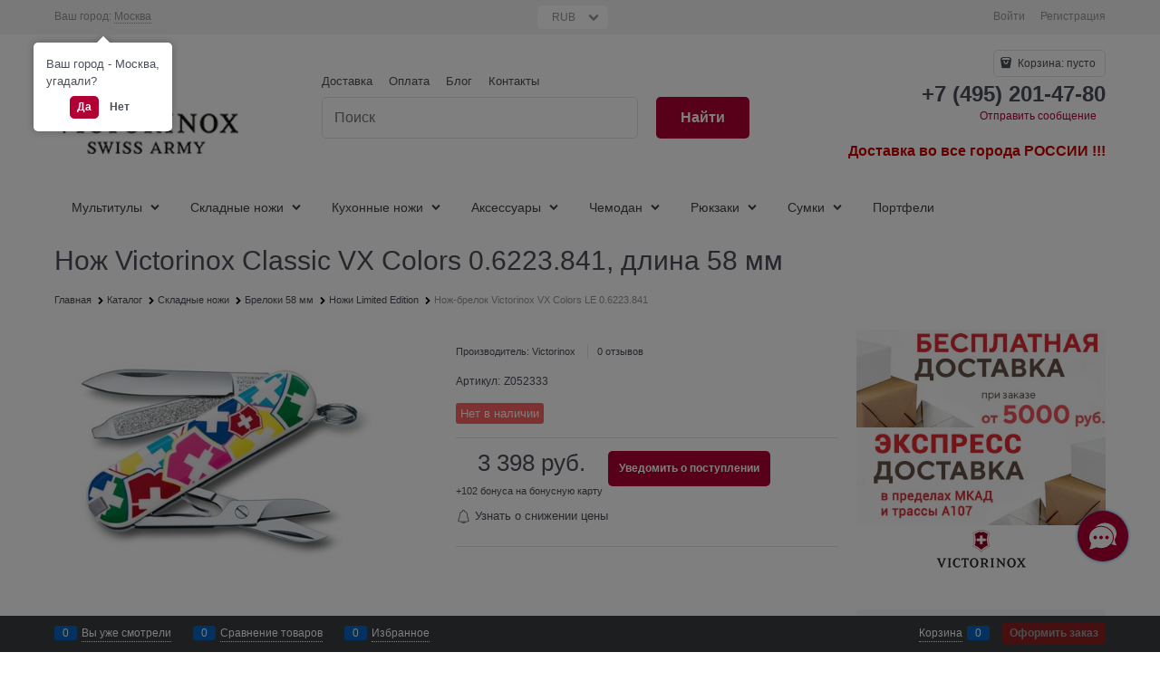

--- FILE ---
content_type: application/javascript
request_url: https://swissarmy.ru/modules/TickerLine/content/scripts/jquery.simplemarquee.js?4
body_size: 2736
content:
!(function (root, factory) {

    'use strict';

    if (typeof define === 'function' && define.amd) {
        define(['jquery'], factory);
    } else if (typeof exports === 'object') {
        module.exports = factory(require('jquery'));
    } else {
        factory(root.jQuery);
    }
} (this, function ($) {

    'use strict';

    var cssPrefixes = ['-webkit-', '-moz-', '-o-', ''],
        eventPrefixes = ['webkit', 'moz', 'MS', 'o', ''];

    function prefixedEvent(element, name, callback) {
        eventPrefixes.forEach(function (prefix) {
            if (!prefix) {
                name = name.toLowerCase();
            }

            element.on(prefix + name, callback);
        });
    }

    function SimpleMarquee(element, options) {
        this._element = $(element);
        this._options = $.extend({
            speed: 30,
            direction: 'left',
            cycles: 1,
            space: 40,
            delayBetweenCycles: 2000,
            handleHover: true,
            handleResize: true,
            easing: 'linear'
        }, options);

        this._resizeDelay = parseInt(this._options.handleResize, 10) || 300;
        this._horizontal = this._options.direction === 'left' || this._options.direction === 'right';
        this._animationName = 'simplemarquee-' + Math.round((Math.random() * 10000000000000)).toString(18);

        // Binds
        this._onResize = this._onResize.bind(this);
        this._onCycle = this._onCycle.bind(this);

        // Events
        this._options.handleResize && $(window).on('resize', this._onResize);
        this._options.handleHover && this._element.on({
            'mouseenter.simplemarquee': this._onMouseEnter.bind(this),
            'mouseleave.simplemarquee': this._onMouseLeave.bind(this)
        });

        // Destroy event, see: https://github.com/IndigoUnited/jquery.destroy-event
        this._element.on('destroy.simplemarquee', this.destroy.bind(this));

        // Init!
        this.update(true);
    }

    // ----------------------------------

    SimpleMarquee.prototype.update = function (restart) {
        this._reset();
        this._setup();

        // If no animation is needed, reset vars
        if (!this._needsAnimation) {
            this._paused = false;
            this._cycles = 0;
        // If asked to restart, start from the begining
        } else  if (restart) {
            this._paused = false;
            this._cycles = -1;
            this._onCycle();
        // Pause it if the animation was paused
        } else if (this._paused) {
            this._pause();
        }

        return this;
    };

    SimpleMarquee.prototype.pause = function () {
        if (this._needsAnimation) {
            this._resetCycle();

            if (!this._paused) {
                this._pause();
                this._element.triggerHandler('pause');
                this._paused = true;
            }
        }

        return this;
    };

    SimpleMarquee.prototype.resume = function () {
        if (this._needsAnimation) {
            this._resetCycle();

            if (this._paused) {
                this._resume();
                this._element.triggerHandler('resume');
                this._paused = false;
            }
        }

        return this;
    };

    SimpleMarquee.prototype.toggle = function () {
        this._paused ? this.resume() : this.pause();

        return this;
    };

    SimpleMarquee.prototype.destroy = function () {
        this._reset();

        // Cancel timeouts
        this._resizeTimeout && clearTimeout(this._resizeTimeout);

        // Clear listeners
        $(window).off('resize', this._onResize);
        this._element.off('.simplemarquee');

        this._element.removeData('_simplemarquee');
        this._element = null;
    };

    // --------------------

    SimpleMarquee.prototype._reset = function () {
        // Reset styles
        this._element
        .removeClass('has-enough-space')
        .css({
            'word-wrap': '',      // Deprecated in favor of overflow wrap
            'overflow-wrap': '',
            'white-space': '',
            'overflow': '',
        });

        // Remove created elements
        // Recover contents only if the contents are still there
        // This is necessary because the user might have called .html() and .simplemarquee('update')
        // In this situation, we should not restore the original contents
        if (this._wrappers) {
            this._contents.closest(this._element).length && this._element.append(this._contents);
            this._wrappers.remove();
            this._element.children('style').remove();
        }

        // Reset vars
        this._contents = this._wrappers = this._size = null;
        this._needsAnimation = false;

        // Reset cycle timer
        this._resetCycle();
    };

    SimpleMarquee.prototype._setup = function () {
        var wrapper;

        // Set necessary wrap styles and decide if we need the marquee
        if (this._horizontal) {
            this._element.css({
                'word-wrap': 'normal',          // Deprecated in favor of overflow wrap
                'overflow-wrap': 'normal',
                'white-space': 'nowrap',
                'overflow': 'hidden',
            });

            this._needsAnimation = this._element[0].scrollWidth >= Math.ceil(this._element.outerWidth());
        } else {
            this._element.css({
                'word-wrap': 'break-word',      // Deprecated in favor of overflow wrap
                'overflow-wrap': 'break-word',
                'white-space': 'normal',
                'overflow': 'hidden',
            });

            this._needsAnimation = this._element[0].scrollHeight >= Math.ceil(this._element.outerHeight());
        }

        this._element.toggleClass('has-enough-space', !this._needsAnimation);

        // If marquee is not necessary, skip the code bellow
        if (!this._needsAnimation) {
            return;
        }

        // Wrap contents
        this._contents = this._element.contents();
        wrapper = $('<div class="simplemarquee-wrapper"></div>');
        wrapper.append(this._contents);
        this._element.append(wrapper);
        wrapper = $('<div class="simplemarquee-wrapper"></div>');
        wrapper.append(this._contents.clone());
        this._element.append(wrapper);
        this._wrappers = this._element.children();

        // Calculate the contents size and define the margin according
        // to the specified space option
        if (this._horizontal) {
            this._wrappers.css('display', 'inline-block');  // Use display inline block for the wrappers
            this._wrappers.eq(1).css('margin-left', this._options.space);
            this._size = this._wrappers.eq(0).outerWidth() + this._options.space;
        } else {
            this._wrappers.eq(1).css('margin-top', this._options.space);
            this._size = this._wrappers.eq(0).outerHeight() + this._options.space;
        }

        // Build the animation
        this._setupAnimation();
    };

    SimpleMarquee.prototype._setupAnimation = function () {
        var styleStr;

        // Add the style element
        styleStr = '<style>\n';
        cssPrefixes.forEach(function (prefix) {
            styleStr += '@' + prefix + 'keyframes ' + this._animationName + ' {\n';

            switch (this._options.direction) {
            case 'left':
                styleStr += '    0%   { ' + prefix + 'transform: translate(0, 0); } \n';
                styleStr += '    100% { ' + prefix + 'transform: translate(-' + this._size + 'px, 0); }\n';
                break;
            case 'right':
                styleStr += '    0%   { ' + prefix + 'transform: translate(-' + this._size + 'px, 0); }\n';
                styleStr += '    100% { ' + prefix + 'transform: translate(0, 0); } \n';
                break;
            case 'top':
                styleStr += '    0%   { ' + prefix + 'transform: translate(0, 0); } \n';
                styleStr += '    100% { ' + prefix + 'transform: translate(0, -' + this._size + 'px); }\n';
                break;
            case 'bottom':
                styleStr += '    0%   { ' + prefix + 'transform: translate(0, -' + this._size + 'px); }\n';
                styleStr += '    100% { ' + prefix + 'transform: translate(0, 0); } \n';
                break;
            default:
                throw new Error('Invalid direction: ' + this._options.direction);
            }

            styleStr += '}\n';
        }, this);

        styleStr += '</style>\n';

        // Append the style and associate the animation to the wrappers
        this._element.append(styleStr);
        this._wrappers.css('animation', this._animationName + ' ' + (this._size / this._options.speed) + 's ' + this._options.easing + ' infinite');

        // Setup animation listeners
        prefixedEvent(this._wrappers.eq(0), 'AnimationIteration', this._onCycle);
    };

    SimpleMarquee.prototype._pause = function () {
        this._wrappers.css('animation-play-state', 'paused');
    };

    SimpleMarquee.prototype._resume = function () {
        this._wrappers.css('animation-play-state', '');
    };

    SimpleMarquee.prototype._resetCycle = function () {
        if (this._cycleTimeout) {
            clearTimeout(this._cycleTimeout);
            this._cycleTimeout = null;
        }
    };

    SimpleMarquee.prototype._onCycle = function () {
        this._resetCycle();

        this._cycles += 1;

        // Pause if reached the end
        if (this._cycles >= this._options.cycles) {
            this.pause();
            this._element.triggerHandler('finish');
        // Otherwise pause it and schedule the resume
        } else {
            this._pause();
            this._element.triggerHandler('cycle');

            this._cycleTimeout = setTimeout(function () {
                this._cycleTimeout = null;
                this._resume();
            }.bind(this), this._options.delayBetweenCycles);
        }
    };

    SimpleMarquee.prototype._onMouseEnter = function () {
        // Restart if already finished
        if (this._paused) {
            this._cycles = 0;
            this.resume();
        } else {
            this.pause();
        }
    };

    SimpleMarquee.prototype._onMouseLeave = function () {
        this.resume();
    };

    SimpleMarquee.prototype._onResize = function () {
        this._resizeTimeout && clearTimeout(this._resizeTimeout);
        this._resizeTimeout = setTimeout(function () {
            this._resizeTimeout = null;
            this.update();
        }.bind(this), this._resizeDelay);
    };

    // -----------------------------------------------

    $.fn.simplemarquee = function (options) {
        this.each(function (index, el) {
            var instance;

            el = $(el);
            instance = el.data('_simplemarquee');

            // .simplemarquee('method')
            if (typeof options === 'string') {
                if (!instance) {
                    return;
                }

                instance[options](arguments[1]);
            // .simplemarquee({})
            } else {
                if (!instance) {
                    instance = new SimpleMarquee(el, options);
                    el.data('_simplemarquee', instance);
                } else {
                    instance.update(true);
                }
            }
        });

        return this;
    };

    $.fn.simplemarquee.Constructor = SimpleMarquee;

    return $;
}));
